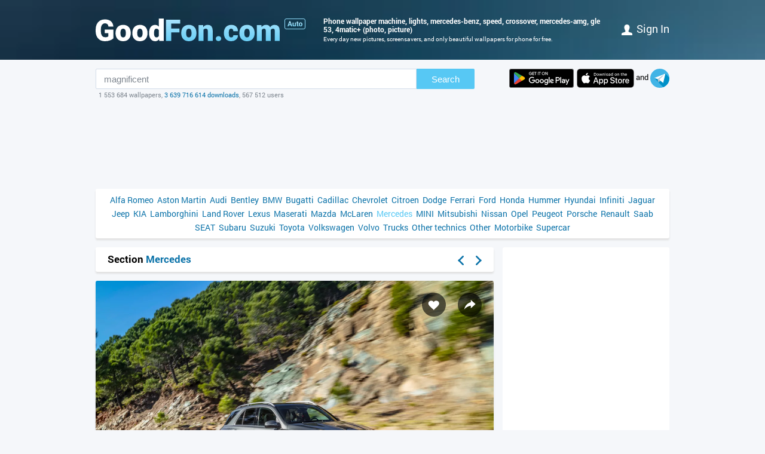

--- FILE ---
content_type: text/html; charset=utf-8
request_url: https://auto.goodfon.com/mercedes/wallpaper-mercedes-amg-gle-534matic-mercedes-benz-krossover-mashina-fa.html
body_size: 7743
content:
<!doctype html><html lang=en><head><link href=//img.goodfon.com rel=preconnect><title>Wallpaper machine, lights, Mercedes-Benz, speed, crossover, Mercedes-AMG, GLE 53, 4Matic+ for mobile and desktop, section mercedes, resolution 8688x5792 - download</title><meta content="Wallpaper machine, lights, Mercedes-Benz, speed, crossover, Mercedes-AMG, GLE 53, 4Matic+ for mobile and desktop, section mercedes, resolution 8688x5792, author III." name=description><meta content="wallpapers, pictures, download, machine, lights, Mercedes-Benz, speed, crossover, Mercedes-AMG, GLE 53, 4Matic+" name=keywords><meta content=https://auto.goodfon.com/mercedes/wallpaper-mercedes-amg-gle-534matic-mercedes-benz-krossover-mashina-fa.html property=og:url><meta content=website property=og:type><meta content=https://img.goodfon.com/wallpaper/big/c/84/mercedes-amg-gle-534matic-mercedes-benz-krossover-mashina-fa.webp property=og:image><meta content=ru_Ru property=og:locale><meta content="Download wallpapers by subject mercedes" property=og:title><meta content="author: III / size: 8688x5792 / tags: machine, lights, Mercedes-Benz, speed, crossover, Mercedes-AMG, GLE 53, 4Matic+" property=og:description><meta content="GoodFon - wallpaper on pc and phone" property=og:site_name><meta content=#57c8f4 name=theme-color><link title="GoodFon.com - Free Wallpapers, download" href=/goodfon.rss rel=alternate type=application/rss+xml><link href="/static/desktop/application.css?v=22" rel=stylesheet><link href=/manifest.json rel=manifest><link href="/static/favicon.svg?v=22" rel=icon type=image/svg+xml><link href="/static/favicon.png?v=22" rel=apple-touch-icon sizes=180x180><link href=https://auto.goodfon.ru/mercedes/wallpaper-mercedes-amg-gle-534matic-mercedes-benz-krossover-mashina-fa.html hreflang=ru rel=alternate><link href=https://auto.goodfon.com/mercedes/wallpaper-mercedes-amg-gle-534matic-mercedes-benz-krossover-mashina-fa.html hreflang=en rel=alternate><link href=https://auto.goodfon.com/mercedes/wallpaper-mercedes-amg-gle-534matic-mercedes-benz-krossover-mashina-fa.html hreflang=x-default rel=alternate><meta content="width=device-width,initial-scale=1.0" name=viewport><link href=https://auto.goodfon.com/mercedes/wallpaper-mercedes-amg-gle-534matic-mercedes-benz-krossover-mashina-fa.html rel=canonical><script type=application/ld+json>
        {
            "@context": "https://schema.org/",
            "@type": "ImageObject",
            "contentUrl": "https://img.goodfon.com/original/8688x5792/c/84/mercedes-amg-gle-534matic-mercedes-benz-krossover-mashina-fa.jpg",
            "creditText": "Wallpapers for theme machine, lights, Mercedes-Benz, speed, crossover, Mercedes-AMG, GLE 53, 4Matic+",
            
            "creator": {
                "@type": "Person",
                "name": "III"
            },
            
            "license": "https://creativecommons.org/licenses/by-nc/4.0/"
        }
    </script><!-- Yandex.RTB --><script>window.yaContextCb=window.yaContextCb||[]</script><script async src=https://yandex.ru/ads/system/context.js></script><script src="https://pagead2.googlesyndication.com/pagead/js/adsbygoogle.js?client=ca-pub-7426844697713322" async crossorigin></script></head><body><div class=headline><div class="width_960 headline__inner"><div class=headline__inner__logo><a class="headline__logo__icon com" title="GoodFon.com - Free Wallpapers, download" href=https://www.goodfon.com/> <span>GoodFon.com - Free Wallpapers, download</span> </a><a title="Авто фото" class=headline__logo__icon__avto href=https://auto.goodfon.com/> <span>Авто фото</span> </a></div><div class=headline__inner__center><h1>Phone wallpaper machine, lights, mercedes-benz, speed, crossover, mercedes-amg, gle 53, 4matic+ (photo, picture)</h1> Every day new pictures, screensavers, and only beautiful wallpapers for phone for free.</div><div class=headline__user><a href=https://www.goodfon.com/auth/signin/><i class=headline__user__icon></i>Sign in</a></div></div></div><div class="width_960 center"><div class=search_box><div class=search_box__inner><div class=search_box__inner__form><form action=https://www.goodfon.com/search/ class=js-search-form><input class=js-search name=q value=magnificent><button>Search</button></form><div class=search_box__inner__form__stat>1 553 684 wallpapers, <a href=https://www.goodfon.com/last/ title=Live>3 639 716 614 downloads</a>, 567 512 users</div></div><div><a href="https://play.google.com/store/apps/details?id=com.goodfon.goodfon&rdid=com.goodfon.goodfon" title="HD wallpapers" class=googleplay_en target=_blank></a><a title="HD wallpapers" class=appstore_en href=https://apps.apple.com/us/app/goodfon-hd-wallpapers/id6752357073 target=_blank></a> and <a class=telegram href=https://t.me/GoodFonSu rel=nofollow target=_blank></a></div></div></div><div class=center_banner__head><!-- Yandex.RTB R-A-14239917-4 --><div id=yandex_rtb_R-A-14239917-4></div><ins class=adsbygoogle data-ad-client=ca-pub-7426844697713322 data-ad-slot=6299968435 style=display:block;max-width:960px;width:100%;height:120px></ins><script>window.yaContextCb.push(() => {
          Ya.Context.AdvManager.render({
              "blockId": "R-A-14239917-4",
              "renderTo": "yandex_rtb_R-A-14239917-4"
            }, () => {
              (adsbygoogle = window.adsbygoogle || []).push({});
            })
      })</script></div><div class=head_menu><a href=https://auto.goodfon.com/alfa-romeo/ style=font-size:14px;>Alfa Romeo</a><a href=https://auto.goodfon.com/aston-martin/ style=font-size:14px;>Aston Martin</a><a href=https://auto.goodfon.com/audi/ style=font-size:14px;>Audi</a><a href=https://auto.goodfon.com/bentley/ style=font-size:14px;>Bentley</a><a href=https://auto.goodfon.com/bmw/ style=font-size:14px;>BMW</a><a href=https://auto.goodfon.com/bugatti/ style=font-size:14px;>Bugatti</a><a href=https://auto.goodfon.com/cadillac/ style=font-size:14px;>Cadillac</a><a href=https://auto.goodfon.com/chevrolet/ style=font-size:14px;>Chevrolet</a><a href=https://auto.goodfon.com/citroen/ style=font-size:14px;>Citroen</a><a href=https://auto.goodfon.com/dodge/ style=font-size:14px;>Dodge</a><a href=https://auto.goodfon.com/ferrari/ style=font-size:14px;>Ferrari</a><a href=https://auto.goodfon.com/ford/ style=font-size:14px;>Ford</a><a href=https://auto.goodfon.com/honda/ style=font-size:14px;>Honda</a><a href=https://auto.goodfon.com/hummer/ style=font-size:14px;>Hummer</a><a href=https://auto.goodfon.com/hyundai/ style=font-size:14px;>Hyundai</a><a href=https://auto.goodfon.com/infiniti/ style=font-size:14px;>Infiniti</a><a href=https://auto.goodfon.com/jaguar/ style=font-size:14px;>Jaguar</a><a href=https://auto.goodfon.com/jeep/ style=font-size:14px;>Jeep</a><a href=https://auto.goodfon.com/kia/ style=font-size:14px;>KIA</a><a href=https://auto.goodfon.com/lamborghini/ style=font-size:14px;>Lamborghini</a><a href=https://auto.goodfon.com/land-rover/ style=font-size:14px;>Land Rover</a><a href=https://auto.goodfon.com/lexus/ style=font-size:14px;>Lexus</a><a href=https://auto.goodfon.com/maserati/ style=font-size:14px;>Maserati</a><a href=https://auto.goodfon.com/mazda/ style=font-size:14px;>Mazda</a><a href=https://auto.goodfon.com/mc-laren/ style=font-size:14px;>McLaren</a><a class=selected href=https://auto.goodfon.com/mercedes/ style=font-size:14px;>Mercedes</a><a href=https://auto.goodfon.com/mini/ style=font-size:14px;>MINI</a><a href=https://auto.goodfon.com/mitsubishi/ style=font-size:14px;>Mitsubishi</a><a href=https://auto.goodfon.com/nissan/ style=font-size:14px;>Nissan</a><a href=https://auto.goodfon.com/opel/ style=font-size:14px;>Opel</a><a href=https://auto.goodfon.com/peugeot/ style=font-size:14px;>Peugeot</a><a href=https://auto.goodfon.com/porsche/ style=font-size:14px;>Porsche</a><a href=https://auto.goodfon.com/renault/ style=font-size:14px;>Renault</a><a href=https://auto.goodfon.com/saab/ style=font-size:14px;>Saab</a><a href=https://auto.goodfon.com/seat/ style=font-size:14px;>SEAT</a><a href=https://auto.goodfon.com/subaru/ style=font-size:14px;>Subaru</a><a href=https://auto.goodfon.com/suzuki/ style=font-size:14px;>Suzuki</a><a href=https://auto.goodfon.com/toyota/ style=font-size:14px;>Toyota</a><a href=https://auto.goodfon.com/volkswagen/ style=font-size:14px;>Volkswagen</a><a href=https://auto.goodfon.com/volvo/ style=font-size:14px;>Volvo</a><a href=https://auto.goodfon.com/trucks/ style=font-size:14px;>Trucks</a><a href=https://auto.goodfon.com/other-technics/ style=font-size:14px;>Other technics</a><a href=https://auto.goodfon.com/other/ style=font-size:14px;>Other</a><a href=https://auto.goodfon.com/motorbike/ style=font-size:14px;>Motorbike</a><a href=https://auto.goodfon.com/supercar/ style=font-size:14px;>Supercar</a></div><div class=wallpaper><div class=wallpaper__first><script>function getDevicePixelRatio() {
                    if(window.devicePixelRatio === undefined)
                        return 1;

                    return window.devicePixelRatio;
                }

                width = screen.width;
                height = screen.height;

                width  *= getDevicePixelRatio();
                height *= getDevicePixelRatio();

                width = Math.round(width);
                height = Math.round(height);

                if (width>8688 || height>5792) {
                    width  = 8688;
                    height = 5792;
                }</script><div class=wallpaper__catalog><div><h2 class=wallpaper__zagh2>Section <a href=https://auto.goodfon.com/mercedes/>Mercedes</a></h2></div><div class=next_block><a class=next_block__prev href=https://www.goodfon.com/landscapes/wallpaper-utro-luchi-tuman-derevya.html title=Back></a><a class=next_block__next href=https://www.goodfon.com/mood/wallpaper-marketa-novak-anastasia-lysenko-devushka-litso-makiiazh-dlin.html title=Forward></a></div></div><div class=wallpaper__item itemscope itemtype=http://schema.org/ImageObject><div class=wallpaper__item__fon><meta content="Wallpaper machine, lights, Mercedes-Benz, speed, crossover, Mercedes-AMG, GLE 53, 4Matic+" itemprop=name><div style="position: relative"><div class=wallpaper__right><div><a title="Add to Favorites" class=wallpaper__favorite href=https://www.goodfon.com/auth/signin/> </a></div><div><a class="wallpaper__share js-share" href=# title=Share></a></div></div><div class=js-share-block><div class=share><a href="http://vk.com/share.php?url=https://auto.goodfon.com/mercedes/wallpaper-mercedes-amg-gle-534matic-mercedes-benz-krossover-mashina-fa.html" target=_blank>ВКонтакте</a><a href="https://www.facebook.com/sharer/sharer.php?u=https://auto.goodfon.com/mercedes/wallpaper-mercedes-amg-gle-534matic-mercedes-benz-krossover-mashina-fa.html" target=_blank>Facebook</a><a href="https://pinterest.com/pin/create/button/?url=https://auto.goodfon.com/mercedes/wallpaper-mercedes-amg-gle-534matic-mercedes-benz-krossover-mashina-fa.html&media=https://img.goodfon.com/wallpaper/nbig/c/84/mercedes-amg-gle-534matic-mercedes-benz-krossover-mashina-fa.webp&description=Wallpaper machine, lights, Mercedes-Benz, speed, crossover, Mercedes-AMG, GLE 53, 4Matic+" target=_blank>Pinterest</a><a href="https://twitter.com/share?url=https://auto.goodfon.com/mercedes/wallpaper-mercedes-amg-gle-534matic-mercedes-benz-krossover-mashina-fa.html" target=_blank>Twitter</a><a href="https://telegram.me/share/url?url=https://auto.goodfon.com/mercedes/wallpaper-mercedes-amg-gle-534matic-mercedes-benz-krossover-mashina-fa.html" target=_blank>Telegram</a></div></div><a title="Wallpaper machine, lights, Mercedes-Benz, speed, crossover, Mercedes-AMG, GLE 53, 4Matic+" href=/mercedes/wallpaper-download-8688x5792-mercedes-amg-gle-534matic-mercedes-benz-krossover-mashina-fa.html id=img itemprop=contentUrl target=_blank> <img alt="Photo wallpaper machine, lights, Mercedes-Benz, speed, crossover, Mercedes-AMG, GLE 53, 4Matic+" class=wallpaper__item__fon__img height=425 itemprop=thumbnail src=https://img.goodfon.com/wallpaper/nbig/c/84/mercedes-amg-gle-534matic-mercedes-benz-krossover-mashina-fa.webp width=666> </a></div><div class=wallpaper__bottom><div><a class=user_block href=https://www.goodfon.com/user/III/ title=III> <div class=user_block__avatar><img alt="Users III" height=32 loading=lazy src=https://img.goodfon.com/avatars/6/77/1629igvhr1etnus.webp width=32></div> <div class=user_block__user><span>III</span><br> 7 March 2022 <br>Downloads 1 088</div> </a></div><div><div class=wallpaper__download><div><a class=wallpaper__download__lbut href=/mercedes/wallpaper-download-8688x5792-mercedes-amg-gle-534matic-mercedes-benz-krossover-mashina-fa.html id=download target=_blank>Download</a></div><div class=wallpaper__download__bottom><script>if (width > 0 && height > 0) {
                                            document.getElementById('img').setAttribute("href", "/mercedes/wallpaper-download-100x100-mercedes-amg-gle-534matic-mercedes-benz-krossover-mashina-fa.html".replace('100x100', width+"x"+height));
                                            document.getElementById('download').setAttribute("href", "/mercedes/wallpaper-download-100x100-mercedes-amg-gle-534matic-mercedes-benz-krossover-mashina-fa.html".replace('100x100', width+"x"+height));
                                        }</script><a class="wallpaper__download__rbut js-size" href=/mercedes/wallpaper-download-8688x5792-mercedes-amg-gle-534matic-mercedes-benz-krossover-mashina-fa.html target=_blank>8688x5792<span class=wallpaper__download__rbut__select></span></a><div class="wallpaper__download__size js-size-block"><div><a href=/mercedes/wallpaper-download-crop-mercedes-amg-gle-534matic-mercedes-benz-krossover-mashina-fa.html>Manual resize</a></div><div class=wallpaper__download__size__grey>Download original</div><div><a href=/mercedes/wallpaper-download-8688x5792-mercedes-amg-gle-534matic-mercedes-benz-krossover-mashina-fa.html target=_blank>8688x5792</a></div><div class=wallpaper__download__size__grey>PC (720P, 1080P, 2K, 4K, 5K)</div><div><a href=/mercedes/wallpaper-download-1366x768-mercedes-amg-gle-534matic-mercedes-benz-krossover-mashina-fa.html target=_blank>1366x768</a></div><div><a href=/mercedes/wallpaper-download-1920x1080-mercedes-amg-gle-534matic-mercedes-benz-krossover-mashina-fa.html target=_blank>1920x1080</a></div><div><a href=/mercedes/wallpaper-download-1440x900-mercedes-amg-gle-534matic-mercedes-benz-krossover-mashina-fa.html target=_blank>1440x900</a></div><div><a href=/mercedes/wallpaper-download-1600x900-mercedes-amg-gle-534matic-mercedes-benz-krossover-mashina-fa.html target=_blank>1600x900</a></div><div><a href=/mercedes/wallpaper-download-1280x800-mercedes-amg-gle-534matic-mercedes-benz-krossover-mashina-fa.html target=_blank>1280x800</a></div><div><a href=/mercedes/wallpaper-download-1024x768-mercedes-amg-gle-534matic-mercedes-benz-krossover-mashina-fa.html target=_blank>1024x768</a></div><div><a href=/mercedes/wallpaper-download-1280x1024-mercedes-amg-gle-534matic-mercedes-benz-krossover-mashina-fa.html target=_blank>1280x1024</a></div><div><a href=/mercedes/wallpaper-download-1536x864-mercedes-amg-gle-534matic-mercedes-benz-krossover-mashina-fa.html target=_blank>1536x864</a></div><div><a href=/mercedes/wallpaper-download-1680x1050-mercedes-amg-gle-534matic-mercedes-benz-krossover-mashina-fa.html target=_blank>1680x1050</a></div><div><a href=/mercedes/wallpaper-download-1280x720-mercedes-amg-gle-534matic-mercedes-benz-krossover-mashina-fa.html target=_blank>1280x720</a></div><div><a href=/mercedes/wallpaper-download-1360x768-mercedes-amg-gle-534matic-mercedes-benz-krossover-mashina-fa.html target=_blank>1360x768</a></div><div><a href=/mercedes/wallpaper-download-360x640-mercedes-amg-gle-534matic-mercedes-benz-krossover-mashina-fa.html target=_blank>360x640</a></div><div><a href=/mercedes/wallpaper-download-2560x1440-mercedes-amg-gle-534matic-mercedes-benz-krossover-mashina-fa.html target=_blank>2560x1440</a></div><div><a href=/mercedes/wallpaper-download-1920x1200-mercedes-amg-gle-534matic-mercedes-benz-krossover-mashina-fa.html target=_blank>1920x1200</a></div><div><a href=/mercedes/wallpaper-download-1280x768-mercedes-amg-gle-534matic-mercedes-benz-krossover-mashina-fa.html target=_blank>1280x768</a></div><div><a href=/mercedes/wallpaper-download-1024x600-mercedes-amg-gle-534matic-mercedes-benz-krossover-mashina-fa.html target=_blank>1024x600</a></div><div><a href=/mercedes/wallpaper-download-800x600-mercedes-amg-gle-534matic-mercedes-benz-krossover-mashina-fa.html target=_blank>800x600</a></div><div><a href=/mercedes/wallpaper-download-1364x768-mercedes-amg-gle-534matic-mercedes-benz-krossover-mashina-fa.html target=_blank>1364x768</a></div><div><a href=/mercedes/wallpaper-download-3840x2160-mercedes-amg-gle-534matic-mercedes-benz-krossover-mashina-fa.html target=_blank>3840x2160</a></div><div><a href=/mercedes/wallpaper-download-5120x2880-mercedes-amg-gle-534matic-mercedes-benz-krossover-mashina-fa.html target=_blank>5120x2880</a></div><div class=wallpaper__download__size__grey>iMac</div><div><a href=/mercedes/wallpaper-download-1920x1080-mercedes-amg-gle-534matic-mercedes-benz-krossover-mashina-fa.html target=_blank>1920x1080 iMac 21.5" LED-backlit</a></div><div><a href=/mercedes/wallpaper-download-4096x2304-mercedes-amg-gle-534matic-mercedes-benz-krossover-mashina-fa.html target=_blank>4096x2304 iMac 21.5" Retina 4K</a></div><div><a href=/mercedes/wallpaper-download-5120x2880-mercedes-amg-gle-534matic-mercedes-benz-krossover-mashina-fa.html target=_blank>5120x2880 iMac 27" Retina 5K</a></div><div class=wallpaper__download__size__grey>MacBook</div><div><a href=/mercedes/wallpaper-download-1366x768-mercedes-amg-gle-534matic-mercedes-benz-krossover-mashina-fa.html target=_blank>1366x768 MacBook Air 11.6"</a></div><div><a href=/mercedes/wallpaper-download-1440x900-mercedes-amg-gle-534matic-mercedes-benz-krossover-mashina-fa.html target=_blank>1440x900 MacBook Air 13", MacBook Pro 15.4"</a></div><div><a href=/mercedes/wallpaper-download-1280x800-mercedes-amg-gle-534matic-mercedes-benz-krossover-mashina-fa.html target=_blank>1280x800 MacBook Pro 13.3"</a></div><div><a href=/mercedes/wallpaper-download-2880x1800-mercedes-amg-gle-534matic-mercedes-benz-krossover-mashina-fa.html target=_blank>2880x1800 MacBook Pro 15.4" Retina</a></div><div><a href=/mercedes/wallpaper-download-3072x1920-mercedes-amg-gle-534matic-mercedes-benz-krossover-mashina-fa.html target=_blank>3072x1920 MacBook Pro 16"</a></div><div><a href=/mercedes/wallpaper-download-1920x1200-mercedes-amg-gle-534matic-mercedes-benz-krossover-mashina-fa.html target=_blank>1920x1200 MacBook Pro 17"</a></div><div><a href=/mercedes/wallpaper-download-2560x1600-mercedes-amg-gle-534matic-mercedes-benz-krossover-mashina-fa.html target=_blank>2560x1600 MacBook Pro 13.3" Retina, MacBook Air 13" Retina/13.3"(2020, M1)</a></div><div class=wallpaper__download__size__grey>Dual Monitors</div><div><a href=/mercedes/wallpaper-download-2732x768-mercedes-amg-gle-534matic-mercedes-benz-krossover-mashina-fa.html target=_blank>2732x768</a></div><div><a href=/mercedes/wallpaper-download-3840x1080-mercedes-amg-gle-534matic-mercedes-benz-krossover-mashina-fa.html target=_blank>3840x1080</a></div><div><a href=/mercedes/wallpaper-download-2880x900-mercedes-amg-gle-534matic-mercedes-benz-krossover-mashina-fa.html target=_blank>2880x900</a></div><div><a href=/mercedes/wallpaper-download-3200x900-mercedes-amg-gle-534matic-mercedes-benz-krossover-mashina-fa.html target=_blank>3200x900</a></div><div><a href=/mercedes/wallpaper-download-2560x800-mercedes-amg-gle-534matic-mercedes-benz-krossover-mashina-fa.html target=_blank>2560x800</a></div><div><a href=/mercedes/wallpaper-download-2048x768-mercedes-amg-gle-534matic-mercedes-benz-krossover-mashina-fa.html target=_blank>2048x768</a></div><div><a href=/mercedes/wallpaper-download-3440x1440-mercedes-amg-gle-534matic-mercedes-benz-krossover-mashina-fa.html target=_blank>3440x1440</a></div><div><a href=/mercedes/wallpaper-download-2560x1080-mercedes-amg-gle-534matic-mercedes-benz-krossover-mashina-fa.html target=_blank>2560x1080</a></div><div class=wallpaper__download__size__grey>Triple monitor</div><div><a href=/mercedes/wallpaper-download-4098x768-mercedes-amg-gle-534matic-mercedes-benz-krossover-mashina-fa.html target=_blank>4098x768</a></div><div><a href=/mercedes/wallpaper-download-5760x1080-mercedes-amg-gle-534matic-mercedes-benz-krossover-mashina-fa.html target=_blank>5760x1080</a></div><div><a href=/mercedes/wallpaper-download-4320x900-mercedes-amg-gle-534matic-mercedes-benz-krossover-mashina-fa.html target=_blank>4320x900</a></div><div><a href=/mercedes/wallpaper-download-4800x900-mercedes-amg-gle-534matic-mercedes-benz-krossover-mashina-fa.html target=_blank>4800x900</a></div><div><a href=/mercedes/wallpaper-download-3840x800-mercedes-amg-gle-534matic-mercedes-benz-krossover-mashina-fa.html target=_blank>3840x800</a></div><div><a href=/mercedes/wallpaper-download-3072x768-mercedes-amg-gle-534matic-mercedes-benz-krossover-mashina-fa.html target=_blank>3072x768</a></div><div class=wallpaper__download__size__grey>Quad monitor</div><div><a href=/mercedes/wallpaper-download-2732x1536-mercedes-amg-gle-534matic-mercedes-benz-krossover-mashina-fa.html target=_blank>2732x1536</a></div><div><a href=/mercedes/wallpaper-download-3840x2160-mercedes-amg-gle-534matic-mercedes-benz-krossover-mashina-fa.html target=_blank>3840x2160</a></div><div><a href=/mercedes/wallpaper-download-2880x1800-mercedes-amg-gle-534matic-mercedes-benz-krossover-mashina-fa.html target=_blank>2880x1800</a></div><div><a href=/mercedes/wallpaper-download-3200x1800-mercedes-amg-gle-534matic-mercedes-benz-krossover-mashina-fa.html target=_blank>3200x1800</a></div><div><a href=/mercedes/wallpaper-download-2560x1600-mercedes-amg-gle-534matic-mercedes-benz-krossover-mashina-fa.html target=_blank>2560x1600</a></div><div><a href=/mercedes/wallpaper-download-2048x1536-mercedes-amg-gle-534matic-mercedes-benz-krossover-mashina-fa.html target=_blank>2048x1536</a></div><div class=wallpaper__download__size__grey>iPhone</div><div><a href=/mercedes/wallpaper-download-1290x2796-mercedes-amg-gle-534matic-mercedes-benz-krossover-mashina-fa.html target=_blank>1290x2796 iPhone 15/14 Pro Max</a></div><div><a href=/mercedes/wallpaper-download-1179x2556-mercedes-amg-gle-534matic-mercedes-benz-krossover-mashina-fa.html target=_blank>1179x2556 iPhone 15/14 Pro</a></div><div><a href=/mercedes/wallpaper-download-1284x2778-mercedes-amg-gle-534matic-mercedes-benz-krossover-mashina-fa.html target=_blank>1284x2778 iPhone 12/13/14 Pro Max/Plus</a></div><div><a href=/mercedes/wallpaper-download-1170x2532-mercedes-amg-gle-534matic-mercedes-benz-krossover-mashina-fa.html target=_blank>1170x2532 iPhone 12/13/14 Pro</a></div><div><a href=/mercedes/wallpaper-download-1080x2340-mercedes-amg-gle-534matic-mercedes-benz-krossover-mashina-fa.html target=_blank>1080x2340 iPhone 12/13 mini</a></div><div><a href=/mercedes/wallpaper-download-828x1792-mercedes-amg-gle-534matic-mercedes-benz-krossover-mashina-fa.html target=_blank>828x1792 iPhone Xr/11</a></div><div><a href=/mercedes/wallpaper-download-1242x2688-mercedes-amg-gle-534matic-mercedes-benz-krossover-mashina-fa.html target=_blank>1242x2688 iPhone Xs/11 Pro Max</a></div><div><a href=/mercedes/wallpaper-download-1125x2436-mercedes-amg-gle-534matic-mercedes-benz-krossover-mashina-fa.html target=_blank>1125x2436 iPhone X/Xs/11 Pro</a></div><div><a href=/mercedes/wallpaper-download-1242x2208-mercedes-amg-gle-534matic-mercedes-benz-krossover-mashina-fa.html target=_blank>1242x2208 iPhone 6/6s/7/8 plus</a></div><div><a href=/mercedes/wallpaper-download-750x1334-mercedes-amg-gle-534matic-mercedes-benz-krossover-mashina-fa.html target=_blank>750x1334 iPhone 6/6s/7/8</a></div><div><a href=/mercedes/wallpaper-download-640x1136-mercedes-amg-gle-534matic-mercedes-benz-krossover-mashina-fa.html target=_blank>640x1136 iPhone 5/5s/5c/SE</a></div><div><a href=/mercedes/wallpaper-download-640x960-mercedes-amg-gle-534matic-mercedes-benz-krossover-mashina-fa.html target=_blank>640x960 iPhone 4/4s</a></div><div><a href=/mercedes/wallpaper-download-320x480-mercedes-amg-gle-534matic-mercedes-benz-krossover-mashina-fa.html target=_blank>320x480 iPhone 2G/3G/3GS</a></div><div class=wallpaper__download__size__grey>Android phone</div><div><a href=/mercedes/wallpaper-download-720x1280-mercedes-amg-gle-534matic-mercedes-benz-krossover-mashina-fa.html target=_blank>720x1280</a></div><div><a href=/mercedes/wallpaper-download-1080x1920-mercedes-amg-gle-534matic-mercedes-benz-krossover-mashina-fa.html target=_blank>1080x1920</a></div><div><a href=/mercedes/wallpaper-download-480x854-mercedes-amg-gle-534matic-mercedes-benz-krossover-mashina-fa.html target=_blank>480x854</a></div><div><a href=/mercedes/wallpaper-download-480x800-mercedes-amg-gle-534matic-mercedes-benz-krossover-mashina-fa.html target=_blank>480x800</a></div><div><a href=/mercedes/wallpaper-download-540x960-mercedes-amg-gle-534matic-mercedes-benz-krossover-mashina-fa.html target=_blank>540x960</a></div><div><a href=/mercedes/wallpaper-download-600x1024-mercedes-amg-gle-534matic-mercedes-benz-krossover-mashina-fa.html target=_blank>600x1024</a></div><div><a href=/mercedes/wallpaper-download-800x1280-mercedes-amg-gle-534matic-mercedes-benz-krossover-mashina-fa.html target=_blank>800x1280</a></div><div><a href=/mercedes/wallpaper-download-1440x2560-mercedes-amg-gle-534matic-mercedes-benz-krossover-mashina-fa.html target=_blank>1440x2560</a></div><div><a href=/mercedes/wallpaper-download-320x480-mercedes-amg-gle-534matic-mercedes-benz-krossover-mashina-fa.html target=_blank>320x480</a></div><div><a href=/mercedes/wallpaper-download-1080x1812-mercedes-amg-gle-534matic-mercedes-benz-krossover-mashina-fa.html target=_blank>1080x1812</a></div><div><a href=/mercedes/wallpaper-download-1080x1800-mercedes-amg-gle-534matic-mercedes-benz-krossover-mashina-fa.html target=_blank>1080x1800</a></div><div><a href=/mercedes/wallpaper-download-720x1208-mercedes-amg-gle-534matic-mercedes-benz-krossover-mashina-fa.html target=_blank>720x1208</a></div><div><a href=/mercedes/wallpaper-download-375x667-mercedes-amg-gle-534matic-mercedes-benz-krossover-mashina-fa.html target=_blank>375x667</a></div><div><a href=/mercedes/wallpaper-download-320x568-mercedes-amg-gle-534matic-mercedes-benz-krossover-mashina-fa.html target=_blank>320x568</a></div><div><a href=/mercedes/wallpaper-download-1440x2960-mercedes-amg-gle-534matic-mercedes-benz-krossover-mashina-fa.html target=_blank>1440x2960</a></div><div><a href=/mercedes/wallpaper-download-1080x2160-mercedes-amg-gle-534matic-mercedes-benz-krossover-mashina-fa.html target=_blank>1080x2160</a></div><div class=wallpaper__download__size__grey>iPad & iPad mini</div><div><a href=/mercedes/wallpaper-download-1024x768-mercedes-amg-gle-534matic-mercedes-benz-krossover-mashina-fa.html target=_blank>1024x768 iPad, iPad 2, iPad Mini</a></div><div><a href=/mercedes/wallpaper-download-2048x1536-mercedes-amg-gle-534matic-mercedes-benz-krossover-mashina-fa.html target=_blank>2048x1536 iPad 3/4/Air/Air 2/2017/Mini 2/3/4/9.7"/Pro</a></div><div><a href=/mercedes/wallpaper-download-2224x1668-mercedes-amg-gle-534matic-mercedes-benz-krossover-mashina-fa.html target=_blank>2224x1668 10.5" iPad Pro</a></div><div><a href=/mercedes/wallpaper-download-2388x1668-mercedes-amg-gle-534matic-mercedes-benz-krossover-mashina-fa.html target=_blank>2388x1668 11" iPad Pro</a></div><div><a href=/mercedes/wallpaper-download-2732x2048-mercedes-amg-gle-534matic-mercedes-benz-krossover-mashina-fa.html target=_blank>2732x2048 12.9" iPad Pro</a></div><div><a href=/mercedes/wallpaper-download-2360x1640-mercedes-amg-gle-534matic-mercedes-benz-krossover-mashina-fa.html target=_blank>2360x1640 10.9" iPad Air</a></div><div><a href=/mercedes/wallpaper-download-2160x1620-mercedes-amg-gle-534matic-mercedes-benz-krossover-mashina-fa.html target=_blank>2160x1620 10.2" iPad</a></div><div><a href=/mercedes/wallpaper-download-2266x1488-mercedes-amg-gle-534matic-mercedes-benz-krossover-mashina-fa.html target=_blank>2266x1488 8.3" iPad mini</a></div><div class=wallpaper__download__size__grey>Tablet</div><div><a href=/mercedes/wallpaper-download-2736x1824-mercedes-amg-gle-534matic-mercedes-benz-krossover-mashina-fa.html target=_blank>2736x1824</a></div><div><a href=/mercedes/wallpaper-download-2048x1536-mercedes-amg-gle-534matic-mercedes-benz-krossover-mashina-fa.html target=_blank>2048x1536</a></div><div><a href=/mercedes/wallpaper-download-1024x600-mercedes-amg-gle-534matic-mercedes-benz-krossover-mashina-fa.html target=_blank>1024x600</a></div><div><a href=/mercedes/wallpaper-download-1600x1200-mercedes-amg-gle-534matic-mercedes-benz-krossover-mashina-fa.html target=_blank>1600x1200</a></div><div><a href=/mercedes/wallpaper-download-2160x1440-mercedes-amg-gle-534matic-mercedes-benz-krossover-mashina-fa.html target=_blank>2160x1440</a></div><div><a href=/mercedes/wallpaper-download-1824x2736-mercedes-amg-gle-534matic-mercedes-benz-krossover-mashina-fa.html target=_blank>1824x2736</a></div><div><a href=/mercedes/wallpaper-download-1536x2048-mercedes-amg-gle-534matic-mercedes-benz-krossover-mashina-fa.html target=_blank>1536x2048</a></div><div><a href=/mercedes/wallpaper-download-600x1024-mercedes-amg-gle-534matic-mercedes-benz-krossover-mashina-fa.html target=_blank>600x1024</a></div><div><a href=/mercedes/wallpaper-download-1200x1600-mercedes-amg-gle-534matic-mercedes-benz-krossover-mashina-fa.html target=_blank>1200x1600</a></div><div><a href=/mercedes/wallpaper-download-1440x2160-mercedes-amg-gle-534matic-mercedes-benz-krossover-mashina-fa.html target=_blank>1440x2160</a></div></div></div></div></div><div><div class="mark_block js-mark" data-url=/api/fon/vote/831559/><div><a title="I like this" class=good href=#1> </a></div><div class=count><span class=vote style=color:#005600>+16</span></div><div><a title="I dislike this" class=bad href=#-1> </a></div></div></div></div></div><div class=wallpaper__tags><div><a href=https://www.goodfon.com/tags/mashina/>machine</a> • <a href=https://www.goodfon.com/tags/fary/>lights</a> • <a href=https://www.goodfon.com/tags/mercedes-benz/>Mercedes-Benz</a> • <a href=https://www.goodfon.com/tags/skorost/>speed</a> • <a href=https://www.goodfon.com/tags/krossover/>crossover</a> • <a href=https://www.goodfon.com/tags/mercedes-amg-2/>Mercedes-AMG</a> • <a href=https://www.goodfon.com/tags/gle-53/>GLE 53</a> • <a href=https://www.goodfon.com/tags/4matic-4/>4Matic+</a></div></div><div class=wallpaper__color><div>Colors</div><div><a title="anthracite - 0.165%" href=https://www.goodfon.com/color/333333/ style=background-color:#333333;> </a><a title="dark olive - 0.112%" href=https://www.goodfon.com/color/666633/ style=background-color:#666633;> </a><a title="wet asphalt - 0.093%" href=https://www.goodfon.com/color/666666/ style=background-color:#666666;> </a><a title="dark yellow-brown - 0.076%" href=https://www.goodfon.com/color/999966/ style=background-color:#999966;> </a><a title="quartz - 0.070%" href=https://www.goodfon.com/color/999999/ style=background-color:#999999;> </a><a title="marsh - 0.064%" href=https://www.goodfon.com/color/cccc99/ style=background-color:#cccc99;> </a><a title="Somon - 0.050%" href=https://www.goodfon.com/color/cc9966/ style=background-color:#cc9966;> </a><a title="dark khaki - 0.039%" href=https://www.goodfon.com/color/333300/ style=background-color:#333300;> </a><a title="blue steel - 0.032%" href=https://www.goodfon.com/color/3399cc/ style=background-color:#3399cc;> </a><a title="pale mauve - 0.030%" href=https://www.goodfon.com/color/996666/ style=background-color:#996666;> </a></div></div></div><div class=similar><h2>Similar wallpapers</h2><div class=similar__items><div class=similar__items__item itemscope itemtype=http://schema.org/ImageObject><a title="Picture road, machine, black, lights, people, Mercedes-Benz, speed, wheel" href=https://auto.goodfon.com/mercedes/wallpaper-mercedes-mercedes-benz-mers-6253.html itemprop=url><img alt="Picture road, machine, black, lights, people, Mercedes-Benz, speed, wheel" height=99 itemprop=thumbnail loading=lazy src=https://img.goodfon.com/wallpaper/big/b/1a/mercedes-mercedes-benz-mers-6253.webp width=156></a></div><div class=similar__items__item itemscope itemtype=http://schema.org/ImageObject><a title="Picture winter, road, autumn, summer, snow, snowflakes, freshness, abstraction" href=https://www.goodfon.com/rendering/wallpaper-art-avtomobil-mercedes-benz.html itemprop=url><img alt="Picture winter, road, autumn, summer, snow, snowflakes, freshness, abstraction" height=99 itemprop=thumbnail loading=lazy src=https://img.goodfon.com/wallpaper/big/0/56/art-avtomobil-mercedes-benz.webp width=156></a></div><div class=similar__items__item itemscope itemtype=http://schema.org/ImageObject><a title="Picture road, machine, lights, speed, cars, auto, bmw m3, Supercars" href=https://auto.goodfon.com/bmw/wallpaper-auto-cars-bmw-m3-gts.html itemprop=url><img alt="Picture road, machine, lights, speed, cars, auto, bmw m3, Supercars" height=99 itemprop=thumbnail loading=lazy src=https://img.goodfon.com/wallpaper/big/b/2b/auto-cars-bmw-m3-gts.webp width=156></a></div><div class=similar__items__item itemscope itemtype=http://schema.org/ImageObject><a title="Picture road, machine, palm trees, sport, lights, speed, the evening, ISS" href=https://auto.goodfon.com/mitsubishi/wallpaper-mashina-sport-mitsubishi.html itemprop=url><img alt="Picture road, machine, palm trees, sport, lights, speed, the evening, ISS" height=99 itemprop=thumbnail loading=lazy src=https://img.goodfon.com/wallpaper/big/6/d7/mashina-sport-mitsubishi.webp width=156></a></div></div></div><div class=wallpaper__update><a onclick="$('#img_update').show(); $(this).remove(); return false;" href=#>There is a similar picture, but better quality?</a><div class=wallpaper__update__block id=img_update style=display:none;><form action=/moderator/fon_update/831559/ enctype=multipart/form-data method=post>File: <input accept=image/* name=img size=30 type=file><input type=submit value=upload></form></div></div><div class=wallpaper__in_favorite>Favored by <a href=https://www.goodfon.com/user/sergeyich/favorite/ title=sergeyich> <img alt="Users sergeyich" align=absmiddle height=25 loading=lazy src=https://img.goodfon.com/avatars/9/75/0wbbzd11rolauws.webp width=25> </a><a href=https://www.goodfon.com/user/roman-kuranov/favorite/ title=roman-kuranov> <img alt="Users roman-kuranov" align=absmiddle height=25 loading=lazy src=https://img.goodfon.com/avatars/e/ef/4ijd0il8390edo4.webp width=25> </a><a href=https://www.goodfon.com/user/tyr80k1t/favorite/ title=tyr80k1t> tyr80k1t </a><a href=https://www.goodfon.com/user/romalina/favorite/ title=romalina> <img alt="Users romalina" align=absmiddle height=25 loading=lazy src=https://img.goodfon.com/avatars/6/f3/4gqnvtgxvsw4hhw.webp width=25> </a></div><br><div class=center_banner__under_wallpaper><!-- Yandex.RTB R-A-14239917-5 --><div id=yandex_rtb_R-A-14239917-5></div><ins data-ad-format="rectangle, horizontal" class=adsbygoogle data-ad-client=ca-pub-7426844697713322 data-ad-slot=6299968435 style=display:block></ins><script>window.yaContextCb.push(() => {
      Ya.Context.AdvManager.render({
          "blockId": "R-A-14239917-5",
          "renderTo": "yandex_rtb_R-A-14239917-5"
      }, () => {
        (adsbygoogle = window.adsbygoogle || []).push({});
      })
  })</script></div><div class=margin_top10><div class=wallpaper__comment__catalog>Comments</div><div class=js-comment><span class=block_comment>Comments are only allowed to authorized users. <a class=u href=https://www.goodfon.com/auth/signin/>Sign Up</a>.</span></div></div></div><div class=wallpaper__second><div class=wallpaper__banner240><div class=center_banner><div class=banner_240x400><!-- Yandex.RTB R-A-14239917-1 --><div id=yandex_rtb_R-A-14239917-1></div><ins class=adsbygoogle data-ad-client=ca-pub-7426844697713322 data-ad-slot=2727554930 style=display:inline-block;width:240px;height:400px></ins><script>window.yaContextCb.push(() => {
            Ya.Context.AdvManager.render({
                "blockId": "R-A-14239917-1",
                "renderTo": "yandex_rtb_R-A-14239917-1"
            }, () => {
                (adsbygoogle = window.adsbygoogle || []).push({});
            })
        })</script></div></div></div><div class=wallpaper__random><div class=wallpaper__random__head><a class=js-random data-url=/api/fon/54/ href=# style=float:right;>update</a><h2>Random wallpapers</h2></div><div class="wallpaper__random__items js-random-block"><div class=wallpaper__random__items__item itemscope itemtype=http://schema.org/ImageObject><a title="Picture car, machine, rendering, Mercedes, sports car, Mercedes-Benz AMG GT, Transport & Vehicles, Javier Oquendo" href=https://auto.goodfon.com/mercedes/wallpaper-javier-oquendo-by-javier-oquendo-mercedes-benz-amg-gt-jota-1.html itemprop=url> <img alt="Picture car, machine, rendering, Mercedes, sports car, Mercedes-Benz AMG GT, Transport & Vehicles, Javier Oquendo" height=80 itemprop=thumbnail loading=lazy src=https://img.goodfon.com/wallpaper/big/5/e0/javier-oquendo-by-javier-oquendo-mercedes-benz-amg-gt-jota-1.webp width=120> </a></div><div class=wallpaper__random__items__item itemscope itemtype=http://schema.org/ImageObject><a title="Picture Mercedes-Benz, Brabus, rear view, AMG, G-Class, Gelandewagen, G63, Widestar" href=https://auto.goodfon.com/mercedes/wallpaper-mercedes-benz-amg-g632019-brabus-700-widestar-fostla-g-class.html itemprop=url> <img alt="Picture Mercedes-Benz, Brabus, rear view, AMG, G-Class, Gelandewagen, G63, Widestar" height=80 itemprop=thumbnail loading=lazy src=https://img.goodfon.com/wallpaper/big/4/6f/mercedes-benz-amg-g632019-brabus-700-widestar-fostla-g-class.webp width=120> </a></div><div class=wallpaper__random__items__item itemscope itemtype=http://schema.org/ImageObject><a title="Picture Mercedes-Benz, AMG, 2018, G-Class, Gelandewagen, G63" href=https://auto.goodfon.com/mercedes/wallpaper-mercedes-benz-amg-g632018-gelandewagen-g-class.html itemprop=url> <img alt="Picture Mercedes-Benz, AMG, 2018, G-Class, Gelandewagen, G63" height=80 itemprop=thumbnail loading=lazy src=https://img.goodfon.com/wallpaper/big/9/e3/mercedes-benz-amg-g632018-gelandewagen-g-class.webp width=120> </a></div><div class=wallpaper__random__items__item itemscope itemtype=http://schema.org/ImageObject><a title="Picture Mercedes-Benz, side view, AMG, 2018, Prior Design, GT S, PD700GTR" href=https://auto.goodfon.com/mercedes/wallpaper-mercedes-benz-amg-gt-s-pd700gtr-2018-prior-design-vid-sboku.html itemprop=url> <img alt="Picture Mercedes-Benz, side view, AMG, 2018, Prior Design, GT S, PD700GTR" height=80 itemprop=thumbnail loading=lazy src=https://img.goodfon.com/wallpaper/big/6/e6/mercedes-benz-amg-gt-s-pd700gtr-2018-prior-design-vid-sboku.webp width=120> </a></div><div class=wallpaper__random__items__item itemscope itemtype=http://schema.org/ImageObject><a title="Picture car, Roadster, Mercedes, logo, yellow, vegetation, mercedes amg, Mercedes Amg Gt Roadster" href=https://auto.goodfon.com/mercedes/wallpaper-mercedes-amg-gt-roadster-mercedes-amg-mercedes-amg-gt-merced.html itemprop=url> <img alt="Picture car, Roadster, Mercedes, logo, yellow, vegetation, mercedes amg, Mercedes Amg Gt Roadster" height=80 itemprop=thumbnail loading=lazy src=https://img.goodfon.com/wallpaper/big/b/74/mercedes-amg-gt-roadster-mercedes-amg-mercedes-amg-gt-merced.webp width=120> </a></div><div class=wallpaper__random__items__item itemscope itemtype=http://schema.org/ImageObject><a title="Picture figure, Mercedes-Benz, art, AMG, Coupe, Black Series, C63, dangeruss" href=https://auto.goodfon.com/mercedes/wallpaper-mercedes-benz-c63-amg-coupe-2470.html itemprop=url> <img alt="Picture figure, Mercedes-Benz, art, AMG, Coupe, Black Series, C63, dangeruss" height=80 itemprop=thumbnail loading=lazy src=https://img.goodfon.com/wallpaper/big/7/b4/mercedes-benz-c63-amg-coupe-2470.webp width=120> </a></div></div></div></div></div><div class=footer><div>© <a href=/>GoodFon — pictures on your desktop</a>, 2008—2026 <a class=u href=mailto:help@goodfon.ru>help@goodfon.ru</a>. <a href=/user_agreement/>User agreement</a>. <a class=u href=/fm/>To mobile version</a>.</div><div><span class=footer__icon></span></div></div></div><script src="/static/desktop/application.js?v=22" async></script><!--LiveInternet counter--><script>new Image().src = "//counter.yadro.ru/hit?r"+
escape(document.referrer)+((typeof(screen)=="undefined")?"":
";s"+screen.width+"*"+screen.height+"*"+(screen.colorDepth?
screen.colorDepth:screen.pixelDepth))+";u"+escape(document.URL)+
";h"+escape(document.title.substring(0,150))+
";"+Math.random();</script><!--/LiveInternet--><!-- Yandex.Metrika counter --><script>(function(m,e,t,r,i,k,a){
      m[i]=m[i]||function(){(m[i].a=m[i].a||[]).push(arguments)};
      m[i].l=1*new Date();
      for (var j = 0; j < document.scripts.length; j++) {if (document.scripts[j].src === r) { return; }}
      k=e.createElement(t),a=e.getElementsByTagName(t)[0],k.async=1,k.src=r,a.parentNode.insertBefore(k,a)
  })(window, document,'script','https://mc.webvisor.org/metrika/tag_ww.js?id=513252', 'ym');

  ym(513252, 'init', {ssr:true, clickmap:true, accurateTrackBounce:true, trackLinks:true});</script><noscript><div><img style="position:absolute; left:-9999px;" alt src=https://mc.yandex.ru/watch/513252></div></noscript><!-- /Yandex.Metrika counter --><!-- Google tag (gtag.js) --><script src="https://www.googletagmanager.com/gtag/js?id=G-2KGT2PSK8H" async></script><script>window.dataLayer = window.dataLayer || [];
  function gtag(){dataLayer.push(arguments);}
  gtag('js', new Date());

  gtag('config', 'G-2KGT2PSK8H');</script></body></html>

--- FILE ---
content_type: text/html; charset=utf-8
request_url: https://www.google.com/recaptcha/api2/aframe
body_size: 267
content:
<!DOCTYPE HTML><html><head><meta http-equiv="content-type" content="text/html; charset=UTF-8"></head><body><script nonce="dB9psCTh2WS4AIbWTUTT0g">/** Anti-fraud and anti-abuse applications only. See google.com/recaptcha */ try{var clients={'sodar':'https://pagead2.googlesyndication.com/pagead/sodar?'};window.addEventListener("message",function(a){try{if(a.source===window.parent){var b=JSON.parse(a.data);var c=clients[b['id']];if(c){var d=document.createElement('img');d.src=c+b['params']+'&rc='+(localStorage.getItem("rc::a")?sessionStorage.getItem("rc::b"):"");window.document.body.appendChild(d);sessionStorage.setItem("rc::e",parseInt(sessionStorage.getItem("rc::e")||0)+1);localStorage.setItem("rc::h",'1769335970975');}}}catch(b){}});window.parent.postMessage("_grecaptcha_ready", "*");}catch(b){}</script></body></html>